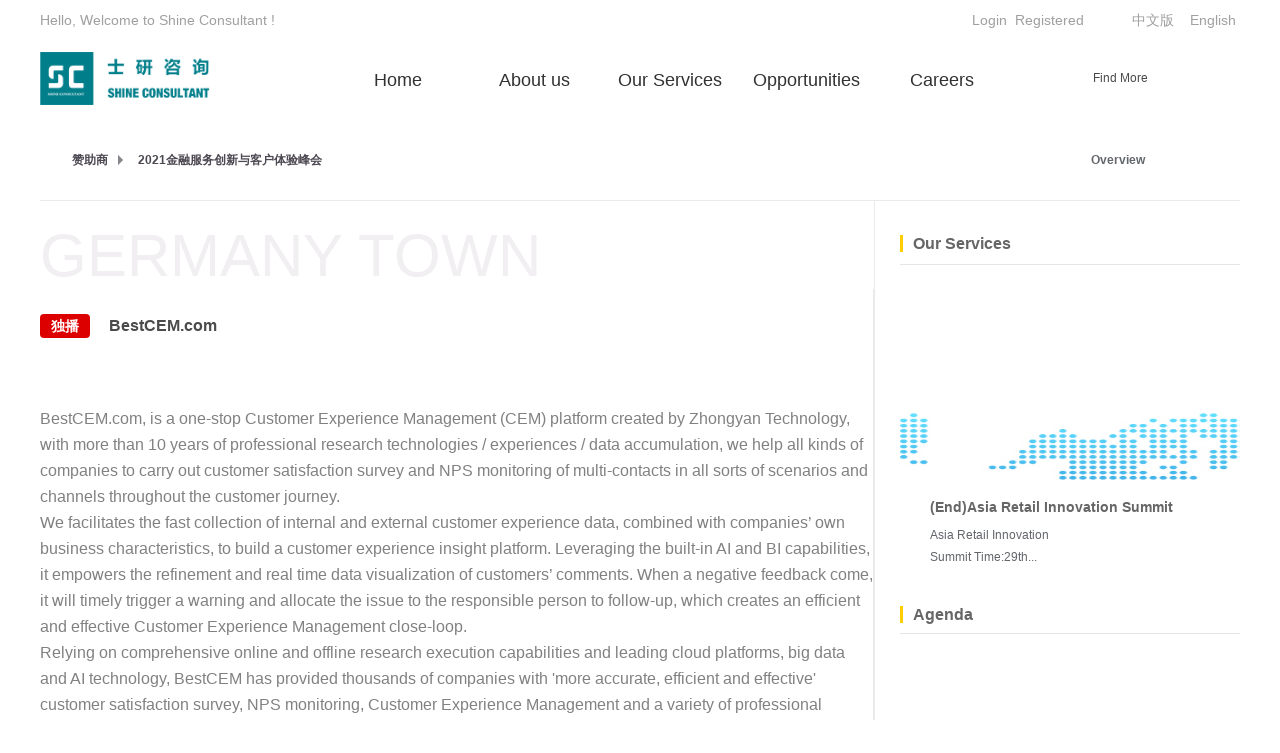

--- FILE ---
content_type: text/html;charset=utf-8
request_url: http://en.shine-consultant.com/video_view.aspx?typeid=109&id=612&fid=t15:109:15
body_size: 10981
content:
<!DOCTYPE HTML PUBLIC "-//W3C//DTD HTML 4.01 Transitional//EN" "http://www.w3c.org/TR/1999/REC-html401-19991224/loose.dtd">

<html lang="en" xmlns="http://www.w3.org/1999/xhtml">
<head><title>
	BestCEM.com - Shine Consultant
</title><meta name="keywords" content="https://www.bestcem.com/"/><meta name="description" content="BestCEM.com, is a one-stop Customer Experience Management (CEM) platform created by Zhongyan Technology, with more than 10 years of professional resear..."/><meta content="text/html; charset=utf-8" http-equiv="Content-Type" /><link id="css__1video_view" rel="stylesheet" type="text/css" href="https://rc0.zihu.com/g1/M00/9E/2A/CgAGS1izdy6AMb6aAABZmkKXktk730.css?d=20161028103022" /><link rel="bookmark" href="/Images/logo.ico" /><link rel="shortcut icon" href="/Images/logo.ico" />
	
	<script type="text/javascript" > var _jtime=new Date();function jqload(){window.jLoad=new Date()-_jtime;}function jqerror(){window.jLoad=-1;}</script>
	<script type="text/javascript" src="https://rc1.zihu.com/js/jq/jqueryV173.js" onload="jqload()" onerror ="jqerror()" id ="jquery"></script>
	<script type="text/javascript" src="https://rc1.zihu.com/js/pb/1/Public.js"></script>	
	<script type="text/javascript" src="https://rc1.zihu.com/js/tl/swfobject_modified.js"></script>
	<script type="text/javascript" src="https://rc1.zihu.com/js/tl/swfobject.js"></script>
	 
</head>
<body class="video_view_body">
<form method="get" id="form1" name="form1" NavigateId="15" data-pid="02002090145214203204209200014401982102092142162072150196209215014501982102080" data-mid="020801452182000197015401490144014901490148015201510145014901550145219204209204216014501982102080">
<div class="aspNetHidden">
<input type="hidden" name="__VIEWSTATE" id="__VIEWSTATE" value="" />
</div>

  
        <div id="ea_h">
            <div class="top">
                <div class="t_t">

                    <div id="t_name" class="t_name">
                        <span name="_t_name1|" >Hello, Welcome to Shine Consultant !</span>
                        
                    </div>


                    <div id="t_ver" class="t_ver">
                        <ul>
                            
                                    <li><a href='http://www.shine-consultant.com'>中文版</a></li>
                                
                                    <li><a href='http://en.shine-consultant.com'>English</a></li>
                                
                        </ul>
                        
                    </div>


                    <div id="xn_h_12_wrap" class="xn_h_12_wrap">
                        
                         
                            <div id="EIMS_C_40000_Panel">
                                <ul id="EIMS_C_40000_Normall" class="xn_h_12_redlogin">
                                    <li id="EIMS_C_40000_normallName" class="xn_h_12_rlname"></li>
                                    <li id="EIMS_C_40000_normallName1" class="xn_h_12_rlname1"></li>
                                    <li class="xn_h_12_rllogin"><a href="login.aspx">Login</a></li>
                                    <li class="xn_h_12_rlreg"><a href="reg.aspx">Registered</a></li>
                                </ul>
                                <ul id="EIMS_C_40000_Logined" class="xn_h_12_onlogin" style="display: none">
                                    <li class="xn_h_12_olwel"><span name="_onlogin1"> Welcome，</span></li>
                                    <li class="xn_h_12_olname"><span id="EIMS_C_40000_loginedName"></span></li>
                                    <li class="xn_h_12_oltc"><a id="EIMS_C_40000_loginout" href="javascript:void(0)">Drop out</a></li>
                                </ul> 
                            </div>
                            
                        
                        
                    </div>


                    <div id="t_search" class="t_search">
                        <table cellspacing="0" cellpadding="0"  border="0"><tr>
<td>
<input name="ShoveWebControl_Search12$tbSearch" type="text" value="Find More" id="ShoveWebControl_Search12_tbSearch" class="t_search_text" DefaultText="Find More" onmousedown="if(this.value == &#39;Find More&#39;){this.value = &#39;&#39;;}" onkeyup="ShoveEIMS3_OnKeyPress(event, &#39;img_ShoveWebControl_Search12&#39;)" onkeydown="ShoveEIMS3_OnKeyDown(event)" onblur="if(this.value == &#39;&#39; || this.value == &#39;Find More&#39;){this.value = &#39;Find More&#39;;}" /></td>
<td><img id="img_ShoveWebControl_Search12" border="0" src="https://rc1.zihu.com/rc/Heads/24360/images/t_search_rbnt.png" alt="Shine Consultant" LevelOneType="2" onclick="ShoveEIMS3_Transf(this,'search.aspx','ShoveWebControl_Search12_tbSearch','ShoveWebControl_Search12', true)" style="cursor:pointer;" /></td>
</tr></table>
<script type='text/javascript'>document.getElementById("ShoveWebControl_Search12_tbSearch").onkeydown=function(event){ var e=event || window.Event; if(e.keyCode==13){ e.returnValue = false;if(e.preventDefault){ e.preventDefault(); }}}</script>

                        
                    </div>


                    <div id="t_logo" class="t_logo"> 
                        
                        <div id="ea_l"><a href="/" target="_self"><img alt="上海士研广告传媒有限公司" src="https://rc0.zihu.com/g1/M00/58/4B/CgAGTFfUCVqAC3sbAAATHQXbh-U237.png?d=20160908150416" /></a></div>
                         
                        
                    </div>

</div>

                <div id="ea_n">

                    <div id="xn_n_14_wrap" class="xn_n_14_wrap">
                    	
                        <div class="xn_n_14_wrap_main">
                            <ul id="xn_n_14_VMenu1" class="type1Ul type1Ul_n000">
<li id="type1Li_n0" level=0 index=0 class="xn_n_14_wrap_menu1"><a href="/" target="_self" >Home</a></li>
<li id="type1Li_n1" level=0 data_id="1" type="n" index=1 class="xn_n_14_wrap_menu1">
<a href="about.aspx?FId=n1:1:1" rel="nofollow" target="_self"><span name="xn_n_14_VMenu11507892084|T_Navigates|Id|1|Name">About us</span></a><ul id="type1Ul_t101" style="display:none" class="type1Ul type1Ul_t101">
<li id="type1Li_t101_1" data_id="1_1" class="xn_n_14_wrap_menu2" type="t" index=1 level=1><a href="about.aspx?TypeId=1&FId=t1:1:1" rel="nofollow" target="_self"><span name="xn_n_14_VMenu1638255947|T_NewsTypes|Id|1|Name">Overview</span></a>
</li>
</ul>
</li>
<li id="type1Li_n3" level=0 data_id="3" type="n" index=2 class="xn_n_14_wrap_menu1">
<a href="pro.aspx?FId=n3:3:3" target="_self"><span name="xn_n_14_VMenu1238716888|T_Navigates|Id|3|Name">Our Services</span></a><ul id="type1Ul_t301" style="display:none" class="type1Ul type1Ul_t301">
<li id="type1Li_t301_1" data_id="3_10" class="xn_n_14_wrap_menu2" type="t" index=1 level=1><a href="products.aspx?TypeId=29&FId=t3:29:3" target="_blank"><span name="xn_n_14_VMenu11378288145|T_ProductTypes|Id|10|Name">Summit & Event</span></a>
<ul id="type1Ul_t3102" style="display:none" class="type1Ul type1Ul_t3102">
<li id="type1Li_t3102_1" data_id="3_29" class="xn_n_14_wrap_menu3" type="t" index=1 level=2><a href="products.aspx?TypeId=29&FId=t3:29:3" target="_self"><span name="xn_n_14_VMenu1400125204|T_ProductTypes|Id|29|Name">Wealth & Capital Management</span></a>
</li>
<li id="type1Li_t3102_2" data_id="3_27" class="xn_n_14_wrap_menu3" type="t" index=2 level=2><a href="products.aspx?TypeId=27&FId=t3:27:3" target="_self"><span name="xn_n_14_VMenu128013560|T_ProductTypes|Id|27|Name">Insurance & Finance</span></a>
</li>
<li id="type1Li_t3102_3" data_id="3_31" class="xn_n_14_wrap_menu3" type="t" index=3 level=2><a href="products.aspx?TypeId=31&FId=t3:31:3" target="_self"><span name="xn_n_14_VMenu1761959823|T_ProductTypes|Id|31|Name">Healthcare & Pharma</span></a>
</li>
<li id="type1Li_t3102_4" data_id="3_33" class="xn_n_14_wrap_menu3" type="t" index=4 level=2><a href="products.aspx?TypeId=33&FId=t3:33:3" target="_self"><span name="xn_n_14_VMenu1436498191|T_ProductTypes|Id|33|Name">Retail & FMCG</span></a>
</li>
<li id="type1Li_t3102_5" data_id="3_11" class="xn_n_14_wrap_menu3" type="t" index=5 level=2><a href="products.aspx?TypeId=11&FId=t3:11:3" target="_self"><span name="xn_n_14_VMenu1329935774|T_ProductTypes|Id|11|Name">Travel & Transportation</span></a>
</li>
</ul>
</li>
<li id="type1Li_t301_2" data_id="3_12" class="xn_n_14_wrap_menu2" type="t" index=2 level=1><a href="prodshow.aspx?TypeId=64" target="_blank"><span name="xn_n_14_VMenu1923685528|T_ProductTypes|Id|12|Name">Shine Speaker Bureau</span></a>
<ul id="type1Ul_t3122" style="display:none" class="type1Ul type1Ul_t3122">
<li id="type1Li_t3122_1" data_id="3_74" class="xn_n_14_wrap_menu3" type="t" index=1 level=2><a href="prodshow.aspx?TypeId=64" target="_self"><span name="xn_n_14_VMenu11041826170|T_ProductTypes|Id|74|Name">The Leader Networks</span></a>
</li>
<li id="type1Li_t3122_2" data_id="3_75" class="xn_n_14_wrap_menu3" type="t" index=2 level=2><a href="prodshow.aspx?TypeId=64" target="_self"><span name="xn_n_14_VMenu11026612510|T_ProductTypes|Id|75|Name">Advisor</span></a>
</li>
<li id="type1Li_t3122_3" data_id="3_77" class="xn_n_14_wrap_menu3" type="t" index=3 level=2><a href="prodshow.aspx?TypeId=64" target="_self"><span name="xn_n_14_VMenu1402810369|T_ProductTypes|Id|77|Name">Think-Tank</span></a>
</li>
</ul>
</li>
<li id="type1Li_t301_3" data_id="3_13" class="xn_n_14_wrap_menu2" type="t" index=3 level=1><a href="prodshow.aspx?TypeId=63" target="_blank"><span name="xn_n_14_VMenu1234244539|T_ProductTypes|Id|13|Name">Shine Advisor</span></a>
<ul id="type1Ul_t3132" style="display:none" class="type1Ul type1Ul_t3132">
<li id="type1Li_t3132_1" data_id="3_80" class="xn_n_14_wrap_menu3" type="t" index=1 level=2><a href="prodshow.aspx?TypeId=63" target="_self"><span name="xn_n_14_VMenu11026047157|T_ProductTypes|Id|80|Name">Briefing</span></a>
</li>
<li id="type1Li_t3132_2" data_id="3_81" class="xn_n_14_wrap_menu3" type="t" index=2 level=2><a href="prodshow.aspx?TypeId=63" target="_self"><span name="xn_n_14_VMenu11784786364|T_ProductTypes|Id|81|Name">Consensus</span></a>
</li>
<li id="type1Li_t3132_3" data_id="3_83" class="xn_n_14_wrap_menu3" type="t" index=3 level=2><a href="prodshow.aspx?TypeId=63" target="_self"><span name="xn_n_14_VMenu138710596|T_ProductTypes|Id|83|Name">Customized Research</span></a>
</li>
</ul>
</li>
<li id="type1Li_t301_4" data_id="3_86" class="xn_n_14_wrap_menu2" type="t" index=4 level=1><a href="prodshow.aspx?TypeId=87" target="_blank"><span name="xn_n_14_VMenu1204532301|T_ProductTypes|Id|86|Name">Shine Event Service</span></a>
</li>
</ul>
</li>
<li id="type1Li_n28" level=0 data_id="28" type="n" index=3 class="xn_n_14_wrap_menu1">
<a href="claproducts.aspx?FId=n28:28:28" rel="nofollow" target="_self"><span name="xn_n_14_VMenu11874948716|T_Navigates|Id|28|Name">Opportunities</span></a><ul id="type1Ul_t2801" style="display:none" class="type1Ul type1Ul_t2801">
<li id="type1Li_t2801_1" data_id="28_21" class="xn_n_14_wrap_menu2" type="t" index=1 level=1><a href="claproducts.aspx?TypeId=21&FId=t28:21:28" rel="nofollow" target="_self"><span name="xn_n_14_VMenu1711565626|T_ProductTypes|Id|21|Name">Speakers</span></a>
</li>
<li id="type1Li_t2801_2" data_id="28_62" class="xn_n_14_wrap_menu2" type="t" index=2 level=1><a href="claproducts.aspx?TypeId=62&FId=t28:62:28" rel="nofollow" target="_self"><span name="xn_n_14_VMenu1884422528|T_ProductTypes|Id|62|Name">Delegates</span></a>
</li>
<li id="type1Li_t2801_3" data_id="28_71" class="xn_n_14_wrap_menu2" type="t" index=3 level=1><a href="claproducts.aspx?TypeId=71&FId=t28:71:28" rel="nofollow" target="_self"><span name="xn_n_14_VMenu11879563380|T_ProductTypes|Id|71|Name">Sponsors</span></a>
</li>
</ul>
</li>
<li id="type1Li_n11" level=0 data_id="11" type="n" index=4 class="xn_n_14_wrap_menu1">
<a href="job.aspx?FId=n11:11:11" rel="nofollow" target="_self"><span name="xn_n_14_VMenu1403037112|T_Navigates|Id|11|Name">Careers</span></a><ul id="type1Ul_t1101" style="display:none" class="type1Ul type1Ul_t1101">
<li id="type1Li_t1101_1" data_id="11_1" class="xn_n_14_wrap_menu2" type="t" index=1 level=1><a href="job.aspx?FId=n11:11:11" rel="nofollow" target="_self"><span name="xn_n_14_VMenu1389202407|T_JobTypes|Id|1|Name">Current Vacancies</span></a>
</li>
<li id="type1Li_t1101_2" data_id="11_2" class="xn_n_14_wrap_menu2" type="t" index=2 level=1><a href="enrollment.aspx?Id=67&fid=t27:67:27" rel="nofollow" target="_self"><span name="xn_n_14_VMenu11913037644|T_JobTypes|Id|2|Name">Our Culture</span></a>
</li>
</ul>
</li>
<li id="type1Li_n33" level=0 data_id="33" type="n" index=5 class="xn_n_14_wrap_menu1">
<a href="member.aspx?FId=n33:33:33" rel="nofollow" target="_self"><span name="xn_n_14_VMenu1471696425|T_Navigates|Id|33|Name">Member</span></a><ul id="type1Ul_t3301" style="display:none" class="type1Ul type1Ul_t3301">
<li id="type1Li_t3301_1" data_id="33_82" class="xn_n_14_wrap_menu2" type="t" index=1 level=1><a href="login.aspx" rel="nofollow" target="_self"><span name="xn_n_14_VMenu1424317098|T_NewsTypes|Id|82|Name">Login</span></a>
</li>
<li id="type1Li_t3301_2" data_id="33_81" class="xn_n_14_wrap_menu2" type="t" index=2 level=1><a href="reg.aspx" rel="nofollow" target="_self"><span name="xn_n_14_VMenu11560907155|T_NewsTypes|Id|81|Name">Register</span></a>
</li>
<li id="type1Li_t3301_3" data_id="33_80" class="xn_n_14_wrap_menu2" type="t" index=3 level=1><a href="changepass.aspx" rel="nofollow" target="_self"><span name="xn_n_14_VMenu1772728642|T_NewsTypes|Id|80|Name">Change Password</span></a>
</li>
<li id="type1Li_t3301_4" data_id="33_83" class="xn_n_14_wrap_menu2" type="t" index=4 level=1><a href="getpass.aspx" rel="nofollow" target="_self"><span name="xn_n_14_VMenu11958175468|T_NewsTypes|Id|83|Name">Find Password</span></a>
</li>
</ul>
</li>
</ul>
<script type="text/javascript">var xn_n_14_VMenu1={normal:{class1:'xn_n_14_wrap_menu1',class2:'xn_n_14_wrap_menu2',class3:'xn_n_14_wrap_menu3',class4:'xn_n_14_wrap_menu4',class5:'xn_n_14_wrap_menu5',class6:'xn_n_14_wrap_menu6'},visited:{class1:'xn_n_14_wrap_menu1_2',class2:'xn_n_14_wrap_menu2_2',class3:'xn_n_14_wrap_menu3_2',class4:'xn_n_14_wrap_menu4_2',class5:'xn_n_14_wrap_menu5_2',class6:'xn_n_14_wrap_menu6_2',class6:'xn_n_14_wrap_menu6_2'},home:{defaultClass:'xn_n_14_wrap_menu1',visitedClass:'xn_n_14_wrap_menu1_2'},content:{defaultClass:'',visitedClass:'',focusClass:''},focus:{class1:'xn_n_14_wrap_menu1_cur',class2:'xn_n_14_wrap_menu2_cur',class3:'xn_n_14_wrap_menu3_cur',class4:'xn_n_14_wrap_menu4_cur',class5:'xn_n_14_wrap_menu5_cur',class6:'xn_n_14_wrap_menu6_cur'},beforeTag:{packUpClass:'',packDownClass:''},expendEffect:1,aniEffect:3,fIdParam:'FId',topUlId:'xn_n_14_VMenu1',homeLiId:'type1Li_n0'};xn_n_14_VMenu1.menu=new BaseControlMenu();xn_n_14_VMenu1.menu.Init('xn_n_14_VMenu1',xn_n_14_VMenu1);xn_n_14_VMenu1.menu.InitMenu('type1Ul_n000',xn_n_14_VMenu1);</script>
                        </div>
                    	
                        
                    </div>


                <div id="xn_c_index_505_wrap" class="xn_c_index_505_wrap">
                    
                    <div class="xn_c_index_505_main">
                        <div class="xn_c_index_505_tbox">
                            
                                <span class="xn_c_index_505_tsp xn_c_index_505_tsp1"><b>Summit & Event   </b></span>
                                
                                <span class="xn_c_index_505_tsp xn_c_index_505_tsp2"><b>Shine Speaker Bureau</b></span>
                                
                                <span class="xn_c_index_505_tsp xn_c_index_505_tsp3"><b>Shine Advisor</b></span>
                                
                                <span class="xn_c_index_505_tsp xn_c_index_505_tsp4"><b> Shine Event Service</b></span>
                                
                        </div>
                        <div id="xn_c_index_505_cbox" class="xn_c_index_505_cbox">
                            <ul id="xn_c_index_505_cul" class="xn_c_index_505_cul">
                            
                                    <li class="xn_c_index_505_cli">
                                        <div class="xn_c_index_505_ft">
                                            <div class="xn_c_index_505_title">
                                                <a target="_blank" href='products.aspx?TypeId=29&FId=t3:29:3'>Summit & Event   </a>
                                            </div>
                                            <div class="xn_c_index_505_intro">
                                                <div class="xn_c_index_505_intro1">
                                                    
                                                    <span name="_xn_c_index_505_intro1">Summit & Event   ：</span>
                                                    
                                                </div>
                                                <span id='xn_c_index_505_tData2_xn_c_index_505_intro_0'>With field research of markets and industries which is analyzed from a global strategic perspective by our professional teams, as well as hot topics which interest leadership and management, Shine Consultant provides you with one-stop platform of dialogue, practice -sharing and social network!</span>
                                            </div>
                                            <div class="xn_c_index_505_more">
                                                <a target="_blank" href='products.aspx?TypeId=29&FId=t3:29:3'>
                                                    
                                                    <span name="_c_index_505_more">Learn More></span>
                                                    
                                                </a>
                                            </div>
                                        </div>
                                        
                                            <div class="xn_c_index_505_title1">
                                                <a target="_blank" href='products.aspx?TypeId=29&fid=t3:29:3'>Wealth & Capital Management</a>
                                            </div>
                                        
                                            <div class="xn_c_index_505_title1">
                                                <a target="_blank" href='products.aspx?TypeId=27&fid=t3:27:3'> Insurance & Finance</a>
                                            </div>
                                        
                                            <div class="xn_c_index_505_title1">
                                                <a target="_blank" href='products.aspx?TypeId=31&fid=t3:31:3'>Healthcare & Pharma</a>
                                            </div>
                                        
                                            <div class="xn_c_index_505_title1">
                                                <a target="_blank" href='products.aspx?TypeId=33&fid=t3:33:3'>Retail & FMCG</a>
                                            </div>
                                        
                                            <div class="xn_c_index_505_title1">
                                                <a target="_blank" href='products.aspx?TypeId=11&fid=t3:11:3'>Travel & Transportation</a>
                                            </div>
                                        
                                    </li>
                                
                                    <li class="xn_c_index_505_cli">
                                        <div class="xn_c_index_505_ft">
                                            <div class="xn_c_index_505_title">
                                                <a target="_blank" href='prodshow.aspx?TypeId=64'>Shine Speaker Bureau</a>
                                            </div>
                                            <div class="xn_c_index_505_intro">
                                                <div class="xn_c_index_505_intro1">
                                                    
                                                    <span name="_xn_c_index_505_intro1">Shine Speaker Bureau：</span>
                                                    
                                                </div>
                                                <span id='xn_c_index_505_tData2_xn_c_index_505_intro_1'>Committed to provide keynote speakers, executive learning masterclasses and boardroom advisory for global enterprises and institutions, each service provides a deeper and more interactive experience, especially for small, selected audiences and key individuals. We have the resources of the most influential business leaders and experts, who are the most outstanding representatives in their fields. Our team consists of experienced speech and event managers, and we focus on building long-term and in-depth partnerships.</span>
                                            </div>
                                            <div class="xn_c_index_505_more">
                                                <a target="_blank" href='prodshow.aspx?TypeId=64'>
                                                    
                                                    <span name="_c_index_505_more">Learn More></span>
                                                    
                                                </a>
                                            </div>
                                        </div>
                                        
                                            <div class="xn_c_index_505_title1">
                                                <a target="_blank" href='prodshow.aspx?TypeId=64'>The Leader Networks</a>
                                            </div>
                                        
                                            <div class="xn_c_index_505_title1">
                                                <a target="_blank" href='prodshow.aspx?TypeId=64'>Advisor</a>
                                            </div>
                                        
                                            <div class="xn_c_index_505_title1">
                                                <a target="_blank" href='prodshow.aspx?TypeId=64'>Think-Tank</a>
                                            </div>
                                        
                                    </li>
                                
                                    <li class="xn_c_index_505_cli">
                                        <div class="xn_c_index_505_ft">
                                            <div class="xn_c_index_505_title">
                                                <a target="_blank" href='prodshow.aspx?TypeId=63'>Shine Advisor</a>
                                            </div>
                                            <div class="xn_c_index_505_intro">
                                                <div class="xn_c_index_505_intro1">
                                                    
                                                    <span name="_xn_c_index_505_intro1">Shine Advisor：</span>
                                                    
                                                </div>
                                                <span id='xn_c_index_505_tData2_xn_c_index_505_intro_2'>As world-class insight network, we connects clients-decision makers with vetted subject matter experts-advisors. Our clients leverage the insights and perspectives shared by our advisors to stay informed and make better business decisions.We have over 600,000 Shine Advisors in 20 industries, which continues to grow every day.</span>
                                            </div>
                                            <div class="xn_c_index_505_more">
                                                <a target="_blank" href='prodshow.aspx?TypeId=63'>
                                                    
                                                    <span name="_c_index_505_more">Learn More></span>
                                                    
                                                </a>
                                            </div>
                                        </div>
                                        
                                            <div class="xn_c_index_505_title1">
                                                <a target="_blank" href='prodshow.aspx?TypeId=63'>Briefing</a>
                                            </div>
                                        
                                            <div class="xn_c_index_505_title1">
                                                <a target="_blank" href='prodshow.aspx?TypeId=63'>Consensus</a>
                                            </div>
                                        
                                            <div class="xn_c_index_505_title1">
                                                <a target="_blank" href='prodshow.aspx?TypeId=63'>Customized Research</a>
                                            </div>
                                        
                                    </li>
                                
                                    <li class="xn_c_index_505_cli">
                                        <div class="xn_c_index_505_ft">
                                            <div class="xn_c_index_505_title">
                                                <a target="_blank" href='prodshow.aspx?TypeId=87'> Shine Event Service</a>
                                            </div>
                                            <div class="xn_c_index_505_intro">
                                                <div class="xn_c_index_505_intro1">
                                                    
                                                    <span name="_xn_c_index_505_intro1"> Shine Event Service：</span>
                                                    
                                                </div>
                                                <span id='xn_c_index_505_tData2_xn_c_index_505_intro_3'>Committed to be the world&#39;s most professional provider of industrial Summit &amp; Event. We provide one-stop professional services, including investigating and planning, on-demand inviting, marketing and promoting, operating, project management, live&amp; digital conference, each service is performed by an experienced professional team matched with long-term industrial resources. We focus on establishing long-term and in-depth partnerships.</span>
                                            </div>
                                            <div class="xn_c_index_505_more">
                                                <a target="_blank" href='prodshow.aspx?TypeId=87'>
                                                    
                                                    <span name="_c_index_505_more">Learn More></span>
                                                    
                                                </a>
                                            </div>
                                        </div>
                                        
                                    </li>
                                
                            </ul>
                        </div>
                    </div>
                    
                    
                </div>

</div>
                
            </div>
        </div>
        
  
<div id="ea_ba"></div>

  
       <div id="ea_c">
            <div class="n_main">
                <div class="n_content"> 
                    <div class="n_content_left">

                        <div class="xn_c_7_wrap" id="xn_c_7_wrap">
                            
                            <div class="xn_c_7_main" id="xn_c_7_main">
                                <span class="xn_c_7_goTop">
                                    
                                        <span name="_xn_c_7_goTop">回到顶部</span>
                                    
                                </span>
                            </div>
                            
                        </div>


                            <div id="n_content_right_name_r" class="n_content_right_name_r">
                                <ul>
                                    <li>
                                        <span class="n_r_wz1">
                                            
                                            <span name="_n_r_wz1">您现在的位置：</span>
                                            
                                        </span><span class="n_r_wz2">
                                            <a href="/">
                                            <span name="_n_r_wz2">首页</span>
                                            </a>
                                        </span>
                                        <span class="n_r_wz3">→</span>                                        
                                        <span class="n_r_wz4">
                                            <span id='ShoveWebControl_Text_video'><a href="video.aspx?fid=n15:15:15" target="_self">赞助商</a></span>
                                        </span>
                                        <span class="n_r_wz5">→</span>
                                        <span class="n_r_wz6">
                                            <a href="video.aspx?TypeId=109&FId=t15:109:15" class="curr1">2021金融服务创新与客户体验峰会</a>
                                        </span>
                                    </li>
                                    <li>
                                        <img src="https://rc1.zihu.com/rc/Contents/22287/images/icpsp1_n_right_wz.png" alt="" />
                                    </li>
                                </ul>
                                
                            </div>


                            <div id="n_content_right_name_l" class="n_content_right_name_l">
                                <span class="n_content_right_name_l1">
                                    
                                    <span name="16">GERMANY TOWN</span>
                                    
                                </span>
                               
                                
                            </div>


                            <div id="video_view_head" class="video_view_head">
                                <div class="video_view_title">
                                    <span id='ShoveWebControl_Text2'>BestCEM.com</span>
                                </div>
                                <div class="video_view_date">
                                    <span class="video_view_date1">日期：</span>
                                    <span id='ShoveWebControl_Text3'>2020-12-30</span>
                                </div>
                                
                            </div>


<div id="xn_c_3_wrap" class="xn_c_3_wrap">
    
    <div id="bdshare" class="bdsharebuttonbox"><a href="#" class="bds_more" data-cmd="more"></a><a href="#" class="bds_qzone" data-cmd="qzone" title="分享到QQ空间"></a><a href="#" class="bds_tsina" data-cmd="tsina" title="分享到新浪微博"></a><a href="#" class="bds_tqq" data-cmd="tqq" title="分享到腾讯微博"></a><a href="#" class="bds_renren" data-cmd="renren" title="分享到人人网"></a><a href="#" class="bds_t163" data-cmd="t163" title="分享到网易微博"></a></div>
    <script type="text/javascript">window._bd_share_config = { "common": { "bdSnsKey": {}, "bdText": "", "bdMini": "2", "bdMiniList": false, "bdPic": "", "bdStyle": "0", "bdSize": "16" }, "share": {} }; with (document) 0[(getElementsByTagName('head')[0] || body).appendChild(createElement('script')).src = 'http://bdimg.share.baidu.com/static/api/js/share.js?v=86835285.js?cdnversion=' + ~(-new Date() / 36e5)];</script>
    
    
</div>


                            <div id="videourl" class="videourl">
                                <span id='ShoveWebControl_Text9'></span>
                                
                            </div>


                            <div id="video_view" class="video_view">
                                <span id='ShoveWebControl_Text4'><p style="white-space: normal;"><span style="font-family: 微软雅黑, "Microsoft YaHei";">BestCEM.com, is a one-stop Customer Experience Management (CEM) platform created by Zhongyan Technology, with more than 10 years of professional research technologies / experiences / data accumulation, we help all kinds of companies to carry out customer satisfaction survey and NPS monitoring of multi-contacts in all sorts of scenarios and channels throughout the customer journey.</span></p><p style="white-space: normal;"><span style="font-family: 微软雅黑, "Microsoft YaHei";">We facilitates the fast collection of internal and external customer experience data, combined with companies’ own business characteristics, to build a customer experience insight platform. Leveraging the built-in AI and BI capabilities, it empowers the refinement and real time data visualization of customers’ comments. When a negative feedback come, it will timely trigger a warning and allocate the issue to the responsible person to follow-up, which creates an efficient and effective Customer Experience Management close-loop.</span></p><p style="white-space: normal;"><span style="font-family: 微软雅黑, "Microsoft YaHei";">Relying on comprehensive online and offline research execution capabilities and leading cloud platforms, big data and AI technology, BestCEM has provided thousands of companies with 'more accurate, efficient and effective' customer satisfaction survey, NPS monitoring, Customer Experience Management and a variety of professional research services, to enhance their brand loyalty, differentiate their brand and increase their competitiveness.</span></p><p><br/></p></span>
                                <div class="video_view_cle1"></div>
                                
                            </div>

                    </div>
                    <div class="n_content_right">
                        <div class="n_content_right_name">
</div>
                        <div class="n_content_right_m">

                        <div id="n_content_left_cnt" class="n_content_left_cnt">
                            <ul id="ShoveWebControl_VMenu2" class="left_typeUl left_typeUl_n000" style="display:none">
<ul id="left_typeUl_t100" class="left_typeUl left_typeUl_t100">
<li id="left_typeLi_t100_1" data_id="1_1" class="left_menu1" type="t" index=1 level=0><a href="about.aspx?TypeId=1&FId=t1:1:1" rel="nofollow" target="_self"><span name="ShoveWebControl_VMenu21411576093|T_NewsTypes|Id|1|Name">Overview</span></a>
</li>
</ul>
</ul>
<script type="text/javascript">var ShoveWebControl_VMenu2={normal:{class1:'left_menu1',class2:'left_menu2',class3:'left_menu3',class4:'left_menu4',class5:'left_menu5',class6:'left_menu6'},visited:{class1:'left_menu1_2',class2:'left_menu2_2',class3:'left_menu3_2',class4:'left_menu4_2',class5:'left_menu5_2',class6:'left_menu6_2',class6:'left_menu6_2'},home:{defaultClass:'nav_menu1',visitedClass:'nav_menu1_2'},content:{defaultClass:'',visitedClass:'',focusClass:''},focus:{class1:'left_menu1_cur',class2:'left_menu2_cur',class3:'left_menu3_cur',class4:'left_menu4_cur',class5:'left_menu5_cur',class6:'left_menu6_cur'},beforeTag:{packUpClass:'',packDownClass:''},expendEffect:1,aniEffect:2,fIdParam:'FId',topUlId:'ShoveWebControl_VMenu2'};ShoveWebControl_VMenu2.menu=new BaseControlMenu();ShoveWebControl_VMenu2.menu.Init('ShoveWebControl_VMenu2',ShoveWebControl_VMenu2);;</script>
                            
                        </div>


                        <div id="xn_c_19_wrap" class="xn_c_19_wrap">
                        
                            <div class="xn_c_19_topbox">
                                 <span class="xn_c_19_pro_t1"> 
                                     
                                    <span name="_index_51_pro_t1">推荐产品</span> 
                                      
                                </span> 
                                <span class="xn_c_19_pro_t2"> 
                                     
                                    <span name="_xn_c_19_pro_t2">/</span> 
                                     
                                </span> 
                                <span class="xn_c_19_pro_t3"> 
                                     
                                    <span name="_xn_c_19_pro_t3">Products</span> 
                                      
                                </span>
                                <span class="xn_c_19_pro_more">
                                    <a href="pro.aspx?FId=n3:3:3">
                                     
                                    <span name="_xn_c_19_pro_more">Our Services</span> 
                                    
                                    </a>
                                </span> 
                            </div>
                            <div id="xn_c_19_main" class="xn_c_19_main">
                                    <div id="xn_c_19_left" class="xn_c_19_left">
                                    </div>
                                    <div id="xn_c_19_inner" class="xn_c_19_inner">
                                        <ul id="xn_c_19_ul" class="xn_c_19_ul">
                                            
                                                    <li class="xn_c_19_li" id="xn_c_19_li">
                                                       <div class="xn_c_19_nrbox">
                                                            <div class="xn_c_19_lftbox">
                                                                <a target="_blank" href='prod_view.aspx?TypeId=27&Id=172&FId=t3:27:3'>
                                                                <img  data-original='https://rc0.zihu.com/g1/M00/58/4C/CgAGTFfUHWaAczaqAACSlA7pFfQ628.jpg' alt='(End)2016 China Internet Financial Credit Reporting Forum' title='(End)2016 China Internet Financial Credit Reporting Forum' />
                                                                </a>
                                                            </div>
                                                            <div class="xn_c_19_ritbox">
                                                                <div class="xn_c_19_name">
                                                                    <a target="_blank" href='prod_view.aspx?TypeId=27&Id=172&FId=t3:27:3'>
                                                                    (End)2016 China Internet Financial Credit Reporting Forum
                                                                    </a> 
                                                                </div>
                                                                <div class="xn_c_19_time">
                                                                    <span class="xn_c_19_tmname">
                                                                        
                                                                        <span name="_xn_c_19_tmname">发布时间:</span>
                                                                        
                                                                    </span>
                                                                    <span class="xn_c_19_date1">
                                                                        <span id='xn_c_19_Data_xn_c_19_Text1_0'>2016</span>
                                                                    </span>
                                                                    <span class="xn_c_19_date2">-</span>
                                                                    <span class="xn_c_19_date3">
                                                                        <span id='xn_c_19_Data_xn_c_19_Text2_0'>09</span>
                                                                    </span>
                                                                    <span class="xn_c_19_date4">-</span>
                                                                    <span class="xn_c_19_date5">
                                                                        <span id='xn_c_19_Data_xn_c_19_Text3_0'>11</span>
                                                                    </span> 
                                                                </div>
                                                                <div class="xn_c_19_coent" ej="edit_span">
                                                                    <span id='xn_c_19_Data_xn_c_19_Text4_0'>2016 China Internet Financial Credit Reporting Forum&#160;Time: Dec.1st-2ndLocation: Shanghai &#183; China&#160;In recent years, credit reporting’s increasing demand driven by the rapid development of Internet finance. The Internet finance is the combination of &#39;Internet&#39; and &#39;Finance&#39; and the focal point lies in the latter. Finance’s essence is financing and lending transactions and the core is the credit risk management. However, due to traditional credit system’s the poor coverage and unsound index, credit reporting industry faces new opportunities and challenges under the r...</span>
                                                                </div>
                                                                <div class="xn_c_19_gdmore">
                                                                    <a target="_blank" href='prod_view.aspx?TypeId=27&Id=172&FId=t3:27:3'>
                                                                        
                                                                        <span name="_xn_c_19_gdmore">查看更多>></span>
                                                                        
                                                                    </a>
                                                                </div>
                                                            </div>
                                                       </div>      
                                                    </li>
                                                
                                                    <li class="xn_c_19_li" id="xn_c_19_li">
                                                       <div class="xn_c_19_nrbox">
                                                            <div class="xn_c_19_lftbox">
                                                                <a target="_blank" href='prod_view.aspx?TypeId=11&Id=170&FId=t3:11:3'>
                                                                <img  data-original='https://rc0.zihu.com/g1/M00/58/4C/CgAGTFfUHWaAczaqAACSlA7pFfQ628.jpg' alt='(End)The 10th City-Rail Summit' title='(End)The 10th City-Rail Summit' />
                                                                </a>
                                                            </div>
                                                            <div class="xn_c_19_ritbox">
                                                                <div class="xn_c_19_name">
                                                                    <a target="_blank" href='prod_view.aspx?TypeId=11&Id=170&FId=t3:11:3'>
                                                                    (End)The 10th City-Rail Summit
                                                                    </a> 
                                                                </div>
                                                                <div class="xn_c_19_time">
                                                                    <span class="xn_c_19_tmname">
                                                                        
                                                                        <span name="_xn_c_19_tmname">发布时间:</span>
                                                                        
                                                                    </span>
                                                                    <span class="xn_c_19_date1">
                                                                        <span id='xn_c_19_Data_xn_c_19_Text1_1'>2016</span>
                                                                    </span>
                                                                    <span class="xn_c_19_date2">-</span>
                                                                    <span class="xn_c_19_date3">
                                                                        <span id='xn_c_19_Data_xn_c_19_Text2_1'>09</span>
                                                                    </span>
                                                                    <span class="xn_c_19_date4">-</span>
                                                                    <span class="xn_c_19_date5">
                                                                        <span id='xn_c_19_Data_xn_c_19_Text3_1'>11</span>
                                                                    </span> 
                                                                </div>
                                                                <div class="xn_c_19_coent" ej="edit_span">
                                                                    <span id='xn_c_19_Data_xn_c_19_Text4_1'>The 10th City-Rail Summit&#160;Time: Nov 16th-17thLocation: Shanghai &#183; China&#160;The 10th City-Rail Summit, held by Shanghai Muncipal Traffic Association, will enter its 10th year of this industry pageant since year 2007. China is absolutely become the fastest-growing and largest-scale rail market，especially for urban rail transit industry in the world, which owns the length of 500 kilograms and the whole investment has reached to 280000 million to 290000 million. We do believe that accelerating the urban rail transit projects are not only to optimize the current structure of transport s...</span>
                                                                </div>
                                                                <div class="xn_c_19_gdmore">
                                                                    <a target="_blank" href='prod_view.aspx?TypeId=11&Id=170&FId=t3:11:3'>
                                                                        
                                                                        <span name="_xn_c_19_gdmore">查看更多>></span>
                                                                        
                                                                    </a>
                                                                </div>
                                                            </div>
                                                       </div>      
                                                    </li>
                                                
                                                    <li class="xn_c_19_li" id="xn_c_19_li">
                                                       <div class="xn_c_19_nrbox">
                                                            <div class="xn_c_19_lftbox">
                                                                <a target="_blank" href='prod_view.aspx?TypeId=33&Id=165&FId=t3:33:3'>
                                                                <img  data-original='https://rc0.zihu.com/g1/M00/58/4C/CgAGTFfUHWaAczaqAACSlA7pFfQ628.jpg' alt='(End)Asia Retail Innovation Summit' title='(End)Asia Retail Innovation Summit' />
                                                                </a>
                                                            </div>
                                                            <div class="xn_c_19_ritbox">
                                                                <div class="xn_c_19_name">
                                                                    <a target="_blank" href='prod_view.aspx?TypeId=33&Id=165&FId=t3:33:3'>
                                                                    (End)Asia Retail Innovation Summit
                                                                    </a> 
                                                                </div>
                                                                <div class="xn_c_19_time">
                                                                    <span class="xn_c_19_tmname">
                                                                        
                                                                        <span name="_xn_c_19_tmname">发布时间:</span>
                                                                        
                                                                    </span>
                                                                    <span class="xn_c_19_date1">
                                                                        <span id='xn_c_19_Data_xn_c_19_Text1_2'>2016</span>
                                                                    </span>
                                                                    <span class="xn_c_19_date2">-</span>
                                                                    <span class="xn_c_19_date3">
                                                                        <span id='xn_c_19_Data_xn_c_19_Text2_2'>09</span>
                                                                    </span>
                                                                    <span class="xn_c_19_date4">-</span>
                                                                    <span class="xn_c_19_date5">
                                                                        <span id='xn_c_19_Data_xn_c_19_Text3_2'>11</span>
                                                                    </span> 
                                                                </div>
                                                                <div class="xn_c_19_coent" ej="edit_span">
                                                                    <span id='xn_c_19_Data_xn_c_19_Text4_2'>Asia Retail Innovation Summit&#160;Time:29th-30th,Nov.Location:Shanghia&#183;China&#160;ollowing the huge success of 10th Shanghai Franchise Retail Industry Summit and Asia Retail Innovation Summit（ARIS2015）, ARIS 2016 will be held on Nov 29-30, 2016 in Shanghai, China. ARIS2016 will converge 400 industrial giants from retailers, B2C companies, brand owners, supply chain management providers, express and logistics, marketing solution provider, retail technology/ service providers, payment solution providers, consultancy, association and so on to discuss opportunities and challenges of Asia ret...</span>
                                                                </div>
                                                                <div class="xn_c_19_gdmore">
                                                                    <a target="_blank" href='prod_view.aspx?TypeId=33&Id=165&FId=t3:33:3'>
                                                                        
                                                                        <span name="_xn_c_19_gdmore">查看更多>></span>
                                                                        
                                                                    </a>
                                                                </div>
                                                            </div>
                                                       </div>      
                                                    </li>
                                                
                                                    <li class="xn_c_19_li" id="xn_c_19_li">
                                                       <div class="xn_c_19_nrbox">
                                                            <div class="xn_c_19_lftbox">
                                                                <a target="_blank" href='prod_view.aspx?TypeId=11&Id=164&FId=t3:11:3'>
                                                                <img  data-original='https://rc0.zihu.com/g1/M00/58/4C/CgAGTFfUHWaAczaqAACSlA7pFfQ628.jpg' alt='(End)The 6th China Aviation Industry Summit' title='(End)The 6th China Aviation Industry Summit' />
                                                                </a>
                                                            </div>
                                                            <div class="xn_c_19_ritbox">
                                                                <div class="xn_c_19_name">
                                                                    <a target="_blank" href='prod_view.aspx?TypeId=11&Id=164&FId=t3:11:3'>
                                                                    (End)The 6th China Aviation Industry Summit
                                                                    </a> 
                                                                </div>
                                                                <div class="xn_c_19_time">
                                                                    <span class="xn_c_19_tmname">
                                                                        
                                                                        <span name="_xn_c_19_tmname">发布时间:</span>
                                                                        
                                                                    </span>
                                                                    <span class="xn_c_19_date1">
                                                                        <span id='xn_c_19_Data_xn_c_19_Text1_3'>2016</span>
                                                                    </span>
                                                                    <span class="xn_c_19_date2">-</span>
                                                                    <span class="xn_c_19_date3">
                                                                        <span id='xn_c_19_Data_xn_c_19_Text2_3'>09</span>
                                                                    </span>
                                                                    <span class="xn_c_19_date4">-</span>
                                                                    <span class="xn_c_19_date5">
                                                                        <span id='xn_c_19_Data_xn_c_19_Text3_3'>11</span>
                                                                    </span> 
                                                                </div>
                                                                <div class="xn_c_19_coent" ej="edit_span">
                                                                    <span id='xn_c_19_Data_xn_c_19_Text4_3'>The 6th China Aviation Industry Summit&#160;Time:1st-2nd ,Dec.Location:Shanghia&#183;China&#160;6th China Aviation Industry Summit 2016 will be organized by Shanghai Society of Aeronautics, COMAC Shanghai Aircraft Manufacturing Co., Ltd. and Chinese Aeronautical Radio Electronics Research Institute from 1st-2nd,December 2016 in Shanghai. The theme of this year is Cooperation Lead to Common Prosperity and Innovation Drive Development.</span>
                                                                </div>
                                                                <div class="xn_c_19_gdmore">
                                                                    <a target="_blank" href='prod_view.aspx?TypeId=11&Id=164&FId=t3:11:3'>
                                                                        
                                                                        <span name="_xn_c_19_gdmore">查看更多>></span>
                                                                        
                                                                    </a>
                                                                </div>
                                                            </div>
                                                       </div>      
                                                    </li>
                                                
                                        </ul>
                                    </div>
                                    <div id="xn_c_19_right" class="xn_c_19_right">
                                    </div>
                                   <div class="clear"></div>
                            </div>
                        
                            
                        </div>


                        <div id="xn_c_6_wrap" class="xn_c_6_wrap">
                            
                            <div class="xn_c_6_wbox">
                                <div class="xn_c_6_top">
                                        <span class="xn_c_6_eWrap">
                                        
                                        <span name="_xn_c_6_eName">Agenda</span>
                                        
                                        </span>
                                        <span class="xn_c_6_dashw">
                                        
                                        <span name="_xn_c_6_dash">/</span>
                                        
                                        </span>
                                        <span class="xn_c_6_cWrap">
                                        
                                        <span name="_xn_c_6_cName">最新案例</span>
                                        
                                        </span>
                                </div>
                                <div class="xn_c_6_cocnt">
                                    
                                    <div class="clear"></div>
                                </div>
                            </div>
                            
                             
                        </div>


<div class="contant_box_img">
    <p>联系我们</p>
    <div class="photo_number">400-071-8888<a href="contact.aspx?FId=n7:7:7"></a></div>
</div>

                        </div>
                    </div>
                    <div class="clear"></div>
                </div>
            </div>
        </div>
        
  
        <div id="ea_b">
            <div class="foot">
                <div class="foot_c">

                    <div id="foot_nav_logo" class="foot_nav_logo">
                        
                    </div>
  
      
        <div class="foot_box_middle">            
        
                            <div id="foot_copy_two" class="foot_copy_two">
                                <div class="foot_copy_two_name">
                                    <span name="_foot_copy_two1|" >The world's leading international business summit planning and operators</span>
                                </div>
                                <div class="foot_copy_two_ba">
                                        <span name="_foot_copy_two2|" >Tel:86-21-5236 0030 / 5242 8100</span>
                                </div>
                                
                            </div>
                      
        
                            <div id="foot_nav_two" class="foot_nav_two">
                               <div class="foot_nav_two1"> 
                                    <a href="about.aspx?FId=n1:1:1">
                                    <span name="_foot_nav_two1|" >About us</span></a>
                                </div>
                                <div class="foot_nav_two2"> 
                                <a href="pro.aspx?FId=n3:3:3">
                                    <span name="_foot_nav_two2|" >Our Services</span></a>
                                </div>
                                <div class="foot_nav_two3"> 
                                <a href="claproducts.aspx?FId=n27:27:27">
                                    <span name="_foot_nav_two3|" >Opportunities</span></a>
                                </div>
                                <div class="foot_nav_two4"> 
                                <a href="job.aspx?FId=n11:11:11">
                                    <span name="_foot_nav_two4|" >Careers</span></a>
                                </div>
                                
                            </div>
        
        </div>  
                

            <div class="foot_erweima_two" style="width: 224px; height: 140px; overflow: hidden; padding-top: 49px; margin-right: 61px; float: right; position: relative;">
                <div class="foot_erweima_two1" style="width: 100px; height: 46px; text-align: center; color: rgb(27, 27, 27); line-height: 16px; padding-top: 104px; font-size: 12px; margin-right: 24px; float: left; position: relative;">
                    <img title="Asia Retail Innovation Summit" style="border: 0px currentColor; left: 3px; top: 0px; width: 94px; height: 94px; position: absolute;" alt="Asia Retail Innovation Summit" src="https://rc0.zihu.com/g1/M00/5F/42/CgAGS1frmcSADpR3AAAT-

1JAId4045.png"/><span name="_foot_erweima_two1|">WeChat</span>
                </div>
                <div class="foot_erweima_two2" style="width: 100px; height: 46px; text-align: center; color: rgb(27, 27, 27); line-height: 16px; padding-top: 104px; font-size: 12px; float: left; position: relative;">
                    <img title="Asia Retail Innovation Summit" style="border: 0px currentColor; left: 3px; top: 0px; width: 94px; height: 94px; position: absolute;" alt="Asia Retail Innovation Summit" src="https://rc0.zihu.com/g1/M00/7B/F1/CgAGTFhA6VaAaVXAAAAdUnfImHA280.jpg"/><span name="_foot_erweima_two2|">Brief Introduction</span>
                </div>
            </div>

                    <div class="xn_f_2_warp" id="xn_f_2_warp">
                        
                        <div class="xn_f_2_box">
                            
                        </div>
                        
                    </div>


                    <div class="foot_share_two">
                        
                            <div class="jiathis_style_32x32">
                            <a class="jiathis_button_fb"></a>
                            <a class="jiathis_button_twitter"></a>
                            <a class="jiathis_button_linkedin"></a>
                            <a class="jiathis_button_googleplus"></a>
                            <a class="jiathis_button_pinterest"></a>
                            </div>
                            <script type="text/javascript" >
                            var jiathis_config={
                                summary:"",
                                shortUrl:false,
                                hideMore:false
                            }
                            </script>
                            <script type="text/javascript" src="http://v3.jiathis.com/code_mini/jia.js" charset="utf-8"></script>
                            
                    </div>
                    
                </div>
            </div>
        </div>        
        
  
<div id="ea_m"></div>


<div id="ea_wj"></div>


<div id="ea_pi"></div>

  <input type="hidden" id="pageId" value="8" />
  <script type="text/javascript" src="https://rc0.zihu.com/g1/M00/F5/35/CgAGS1l3BIiAJ-lfAAAUf-JqQc83396.js" id="js__video_view"></script>

<script type='text/javascript'>(function(){function e(b,a){var c=b.getItem(a);if(!c)return'';c=JSON.parse(c);return c.time&&new Date(c.time)<new Date?'':c.val||''}var l=new Date,g=null,k=function(){window.acessFinish=new Date-l};window.addEventListener?window.addEventListener('load',k):window.attachEvent&&window.attachEvent('onload',k);var g=setTimeout(function(){g&&clearTimeout(g);var b=document.location.href,a;a=/\.html|.htm/.test(document.location.href)?document.forms[0].getAttribute('Page'):'';b='/Admin/Access/Load.ashx?ver\x3d1\x26req\x3d'+h(b);a&&(b+='\x26f\x3d'+h(a));a=h(window.document.referrer);if(!(2E3<a.length)){var c=e(localStorage,'_hcid'),f=e(sessionStorage,'_hsid'),d=e(localStorage,'_huid');a&&(b+='\x26ref\x3d'+a);c&&(b+='\x26_hcid\x3d'+c);f&&(b+='\x26_hsid\x3d'+f);d&&(b+='\x26_huid\x3d'+d);b+='\x26sw\x3d'+screen.width+'\x26sh\x3d'+screen.height;b+='\x26cs\x3d'+(window.jLoad?window.jLoad:-1);$?$.getScript(b):(a=document.createElement('script'),a.src=b,document.body.appendChild(a))}},3E3),d=null,h=function(b){if(!b)return'';if(!d){d={};for(var a=0;10>a;a++)d[String.fromCharCode(97+a)]='0'+a.toString();for(a=10;26>a;a++)d[String.fromCharCode(97+a)]=a.toString()}for(var c='',f,e,g=b.length,a=0;a<g;a++)f=b.charAt(a),c=(e=d[f])?c+('x'+e):c+f;return encodeURIComponent(c).replace(/%/g,'x50').replace(/\./g,'x51')}})();</script></form>
</body>
</html>

